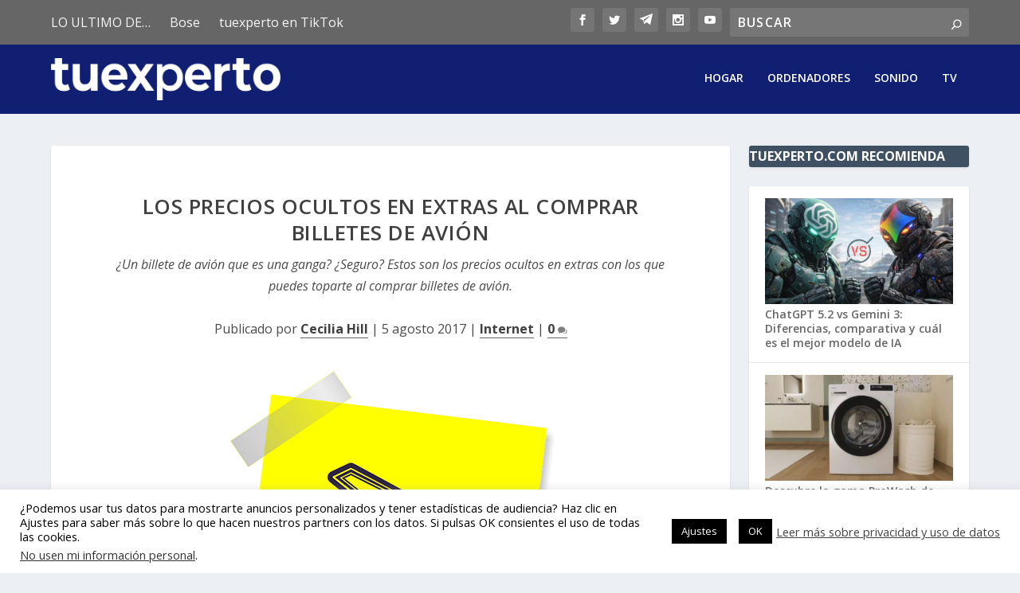

--- FILE ---
content_type: text/html; charset=utf-8
request_url: https://www.google.com/recaptcha/api2/aframe
body_size: 267
content:
<!DOCTYPE HTML><html><head><meta http-equiv="content-type" content="text/html; charset=UTF-8"></head><body><script nonce="nmi6bv_FARsOD91-ZHBiMA">/** Anti-fraud and anti-abuse applications only. See google.com/recaptcha */ try{var clients={'sodar':'https://pagead2.googlesyndication.com/pagead/sodar?'};window.addEventListener("message",function(a){try{if(a.source===window.parent){var b=JSON.parse(a.data);var c=clients[b['id']];if(c){var d=document.createElement('img');d.src=c+b['params']+'&rc='+(localStorage.getItem("rc::a")?sessionStorage.getItem("rc::b"):"");window.document.body.appendChild(d);sessionStorage.setItem("rc::e",parseInt(sessionStorage.getItem("rc::e")||0)+1);localStorage.setItem("rc::h",'1769748776386');}}}catch(b){}});window.parent.postMessage("_grecaptcha_ready", "*");}catch(b){}</script></body></html>